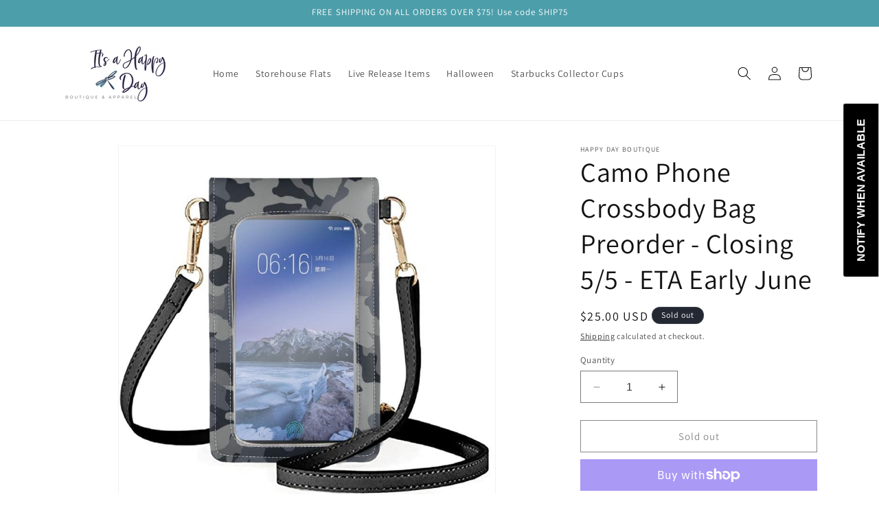

--- FILE ---
content_type: text/javascript; charset=utf-8
request_url: https://happydayboutique.com/products/camo-phone-crossbody-bag-preorder-due-2-21-eta-late-march.js
body_size: 723
content:
{"id":7968276316379,"title":"Camo Phone Crossbody Bag Preorder - Closing 5\/5 - ETA Early June","handle":"camo-phone-crossbody-bag-preorder-due-2-21-eta-late-march","description":"\u003cspan\u003eTransparent Window Size:\u003c\/span\u003e\u003cbr data-mce-fragment=\"1\"\u003e\u003cspan\u003eWide:8CM (3.2 inches)\u003c\/span\u003e\u003cbr data-mce-fragment=\"1\"\u003e\u003cspan\u003eHigh: 15.5CM (6.1 inches)\u003c\/span\u003e\u003cbr data-mce-fragment=\"1\"\u003e\u003cbr data-mce-fragment=\"1\"\u003e\u003cspan\u003eJust about all phones will fit!\u003c\/span\u003e\u003cbr data-mce-fragment=\"1\"\u003e\u003cbr data-mce-fragment=\"1\"\u003e\u003cspan\u003ePu \"vegan\" leather\u003c\/span\u003e\u003cbr data-mce-fragment=\"1\"\u003e\u003cspan\u003eYou can touch phone through the slot\u003c\/span\u003e\u003cbr data-mce-fragment=\"1\"\u003e\u003cspan\u003eStraps are adjustable\u003c\/span\u003e\u003cbr data-mce-fragment=\"1\"\u003e\u003cspan\u003eThere is also a slot for cards \/ cash \/ small items.\u003c\/span\u003e\u003cbr data-mce-fragment=\"1\"\u003e\u003cbr data-mce-fragment=\"1\"\u003e\u003cspan\u003eThese are a preorder so they will not ship until late March.\u003c\/span\u003e","published_at":"2023-02-13T21:29:54-05:00","created_at":"2023-02-13T20:25:43-05:00","vendor":"Happy Day Boutique","type":"","tags":["phonecases"],"price":2500,"price_min":2500,"price_max":2500,"available":false,"price_varies":false,"compare_at_price":null,"compare_at_price_min":0,"compare_at_price_max":0,"compare_at_price_varies":false,"variants":[{"id":43956771422427,"title":"Default Title","option1":"Default Title","option2":null,"option3":null,"sku":"","requires_shipping":true,"taxable":true,"featured_image":null,"available":false,"name":"Camo Phone Crossbody Bag Preorder - Closing 5\/5 - ETA Early June","public_title":null,"options":["Default Title"],"price":2500,"weight":170,"compare_at_price":null,"inventory_management":"shopify","barcode":"","requires_selling_plan":false,"selling_plan_allocations":[]}],"images":["\/\/cdn.shopify.com\/s\/files\/1\/0123\/5229\/0916\/products\/camo1.jpg?v=1676338000","\/\/cdn.shopify.com\/s\/files\/1\/0123\/5229\/0916\/products\/camo2.jpg?v=1676338001","\/\/cdn.shopify.com\/s\/files\/1\/0123\/5229\/0916\/products\/332868547_1902581220122396_4127463452697787741_n_61cedc10-afaa-4ba6-bc9e-acc6c3d1c8a1.jpg?v=1677109728","\/\/cdn.shopify.com\/s\/files\/1\/0123\/5229\/0916\/products\/330142602_1206524569988876_749068719957737159_n_ba806a6b-3b36-4c29-a0b7-c509603fefba.jpg?v=1677109728","\/\/cdn.shopify.com\/s\/files\/1\/0123\/5229\/0916\/products\/332869454_1282948609273962_3014890620853215054_n_39b89403-6d34-431b-96c7-951d216daf41.jpg?v=1677109728","\/\/cdn.shopify.com\/s\/files\/1\/0123\/5229\/0916\/products\/332881596_1165415067476256_3977386251177387029_n_e384eccf-89b9-4959-829c-832ddcfb9ec9.jpg?v=1677109728"],"featured_image":"\/\/cdn.shopify.com\/s\/files\/1\/0123\/5229\/0916\/products\/camo1.jpg?v=1676338000","options":[{"name":"Title","position":1,"values":["Default Title"]}],"url":"\/products\/camo-phone-crossbody-bag-preorder-due-2-21-eta-late-march","media":[{"alt":null,"id":31793402806491,"position":1,"preview_image":{"aspect_ratio":1.0,"height":800,"width":800,"src":"https:\/\/cdn.shopify.com\/s\/files\/1\/0123\/5229\/0916\/products\/camo1.jpg?v=1676338000"},"aspect_ratio":1.0,"height":800,"media_type":"image","src":"https:\/\/cdn.shopify.com\/s\/files\/1\/0123\/5229\/0916\/products\/camo1.jpg?v=1676338000","width":800},{"alt":null,"id":31793402839259,"position":2,"preview_image":{"aspect_ratio":1.0,"height":800,"width":800,"src":"https:\/\/cdn.shopify.com\/s\/files\/1\/0123\/5229\/0916\/products\/camo2.jpg?v=1676338001"},"aspect_ratio":1.0,"height":800,"media_type":"image","src":"https:\/\/cdn.shopify.com\/s\/files\/1\/0123\/5229\/0916\/products\/camo2.jpg?v=1676338001","width":800},{"alt":null,"id":31832505712859,"position":3,"preview_image":{"aspect_ratio":1.0,"height":1100,"width":1100,"src":"https:\/\/cdn.shopify.com\/s\/files\/1\/0123\/5229\/0916\/products\/332868547_1902581220122396_4127463452697787741_n_61cedc10-afaa-4ba6-bc9e-acc6c3d1c8a1.jpg?v=1677109728"},"aspect_ratio":1.0,"height":1100,"media_type":"image","src":"https:\/\/cdn.shopify.com\/s\/files\/1\/0123\/5229\/0916\/products\/332868547_1902581220122396_4127463452697787741_n_61cedc10-afaa-4ba6-bc9e-acc6c3d1c8a1.jpg?v=1677109728","width":1100},{"alt":null,"id":31832505745627,"position":4,"preview_image":{"aspect_ratio":1.006,"height":795,"width":800,"src":"https:\/\/cdn.shopify.com\/s\/files\/1\/0123\/5229\/0916\/products\/330142602_1206524569988876_749068719957737159_n_ba806a6b-3b36-4c29-a0b7-c509603fefba.jpg?v=1677109728"},"aspect_ratio":1.006,"height":795,"media_type":"image","src":"https:\/\/cdn.shopify.com\/s\/files\/1\/0123\/5229\/0916\/products\/330142602_1206524569988876_749068719957737159_n_ba806a6b-3b36-4c29-a0b7-c509603fefba.jpg?v=1677109728","width":800},{"alt":null,"id":31832505778395,"position":5,"preview_image":{"aspect_ratio":1.001,"height":1099,"width":1100,"src":"https:\/\/cdn.shopify.com\/s\/files\/1\/0123\/5229\/0916\/products\/332869454_1282948609273962_3014890620853215054_n_39b89403-6d34-431b-96c7-951d216daf41.jpg?v=1677109728"},"aspect_ratio":1.001,"height":1099,"media_type":"image","src":"https:\/\/cdn.shopify.com\/s\/files\/1\/0123\/5229\/0916\/products\/332869454_1282948609273962_3014890620853215054_n_39b89403-6d34-431b-96c7-951d216daf41.jpg?v=1677109728","width":1100},{"alt":null,"id":31832505811163,"position":6,"preview_image":{"aspect_ratio":1.0,"height":1100,"width":1100,"src":"https:\/\/cdn.shopify.com\/s\/files\/1\/0123\/5229\/0916\/products\/332881596_1165415067476256_3977386251177387029_n_e384eccf-89b9-4959-829c-832ddcfb9ec9.jpg?v=1677109728"},"aspect_ratio":1.0,"height":1100,"media_type":"image","src":"https:\/\/cdn.shopify.com\/s\/files\/1\/0123\/5229\/0916\/products\/332881596_1165415067476256_3977386251177387029_n_e384eccf-89b9-4959-829c-832ddcfb9ec9.jpg?v=1677109728","width":1100}],"requires_selling_plan":false,"selling_plan_groups":[]}

--- FILE ---
content_type: text/javascript; charset=utf-8
request_url: https://happydayboutique.com/products/camo-phone-crossbody-bag-preorder-due-2-21-eta-late-march.js
body_size: 1172
content:
{"id":7968276316379,"title":"Camo Phone Crossbody Bag Preorder - Closing 5\/5 - ETA Early June","handle":"camo-phone-crossbody-bag-preorder-due-2-21-eta-late-march","description":"\u003cspan\u003eTransparent Window Size:\u003c\/span\u003e\u003cbr data-mce-fragment=\"1\"\u003e\u003cspan\u003eWide:8CM (3.2 inches)\u003c\/span\u003e\u003cbr data-mce-fragment=\"1\"\u003e\u003cspan\u003eHigh: 15.5CM (6.1 inches)\u003c\/span\u003e\u003cbr data-mce-fragment=\"1\"\u003e\u003cbr data-mce-fragment=\"1\"\u003e\u003cspan\u003eJust about all phones will fit!\u003c\/span\u003e\u003cbr data-mce-fragment=\"1\"\u003e\u003cbr data-mce-fragment=\"1\"\u003e\u003cspan\u003ePu \"vegan\" leather\u003c\/span\u003e\u003cbr data-mce-fragment=\"1\"\u003e\u003cspan\u003eYou can touch phone through the slot\u003c\/span\u003e\u003cbr data-mce-fragment=\"1\"\u003e\u003cspan\u003eStraps are adjustable\u003c\/span\u003e\u003cbr data-mce-fragment=\"1\"\u003e\u003cspan\u003eThere is also a slot for cards \/ cash \/ small items.\u003c\/span\u003e\u003cbr data-mce-fragment=\"1\"\u003e\u003cbr data-mce-fragment=\"1\"\u003e\u003cspan\u003eThese are a preorder so they will not ship until late March.\u003c\/span\u003e","published_at":"2023-02-13T21:29:54-05:00","created_at":"2023-02-13T20:25:43-05:00","vendor":"Happy Day Boutique","type":"","tags":["phonecases"],"price":2500,"price_min":2500,"price_max":2500,"available":false,"price_varies":false,"compare_at_price":null,"compare_at_price_min":0,"compare_at_price_max":0,"compare_at_price_varies":false,"variants":[{"id":43956771422427,"title":"Default Title","option1":"Default Title","option2":null,"option3":null,"sku":"","requires_shipping":true,"taxable":true,"featured_image":null,"available":false,"name":"Camo Phone Crossbody Bag Preorder - Closing 5\/5 - ETA Early June","public_title":null,"options":["Default Title"],"price":2500,"weight":170,"compare_at_price":null,"inventory_management":"shopify","barcode":"","requires_selling_plan":false,"selling_plan_allocations":[]}],"images":["\/\/cdn.shopify.com\/s\/files\/1\/0123\/5229\/0916\/products\/camo1.jpg?v=1676338000","\/\/cdn.shopify.com\/s\/files\/1\/0123\/5229\/0916\/products\/camo2.jpg?v=1676338001","\/\/cdn.shopify.com\/s\/files\/1\/0123\/5229\/0916\/products\/332868547_1902581220122396_4127463452697787741_n_61cedc10-afaa-4ba6-bc9e-acc6c3d1c8a1.jpg?v=1677109728","\/\/cdn.shopify.com\/s\/files\/1\/0123\/5229\/0916\/products\/330142602_1206524569988876_749068719957737159_n_ba806a6b-3b36-4c29-a0b7-c509603fefba.jpg?v=1677109728","\/\/cdn.shopify.com\/s\/files\/1\/0123\/5229\/0916\/products\/332869454_1282948609273962_3014890620853215054_n_39b89403-6d34-431b-96c7-951d216daf41.jpg?v=1677109728","\/\/cdn.shopify.com\/s\/files\/1\/0123\/5229\/0916\/products\/332881596_1165415067476256_3977386251177387029_n_e384eccf-89b9-4959-829c-832ddcfb9ec9.jpg?v=1677109728"],"featured_image":"\/\/cdn.shopify.com\/s\/files\/1\/0123\/5229\/0916\/products\/camo1.jpg?v=1676338000","options":[{"name":"Title","position":1,"values":["Default Title"]}],"url":"\/products\/camo-phone-crossbody-bag-preorder-due-2-21-eta-late-march","media":[{"alt":null,"id":31793402806491,"position":1,"preview_image":{"aspect_ratio":1.0,"height":800,"width":800,"src":"https:\/\/cdn.shopify.com\/s\/files\/1\/0123\/5229\/0916\/products\/camo1.jpg?v=1676338000"},"aspect_ratio":1.0,"height":800,"media_type":"image","src":"https:\/\/cdn.shopify.com\/s\/files\/1\/0123\/5229\/0916\/products\/camo1.jpg?v=1676338000","width":800},{"alt":null,"id":31793402839259,"position":2,"preview_image":{"aspect_ratio":1.0,"height":800,"width":800,"src":"https:\/\/cdn.shopify.com\/s\/files\/1\/0123\/5229\/0916\/products\/camo2.jpg?v=1676338001"},"aspect_ratio":1.0,"height":800,"media_type":"image","src":"https:\/\/cdn.shopify.com\/s\/files\/1\/0123\/5229\/0916\/products\/camo2.jpg?v=1676338001","width":800},{"alt":null,"id":31832505712859,"position":3,"preview_image":{"aspect_ratio":1.0,"height":1100,"width":1100,"src":"https:\/\/cdn.shopify.com\/s\/files\/1\/0123\/5229\/0916\/products\/332868547_1902581220122396_4127463452697787741_n_61cedc10-afaa-4ba6-bc9e-acc6c3d1c8a1.jpg?v=1677109728"},"aspect_ratio":1.0,"height":1100,"media_type":"image","src":"https:\/\/cdn.shopify.com\/s\/files\/1\/0123\/5229\/0916\/products\/332868547_1902581220122396_4127463452697787741_n_61cedc10-afaa-4ba6-bc9e-acc6c3d1c8a1.jpg?v=1677109728","width":1100},{"alt":null,"id":31832505745627,"position":4,"preview_image":{"aspect_ratio":1.006,"height":795,"width":800,"src":"https:\/\/cdn.shopify.com\/s\/files\/1\/0123\/5229\/0916\/products\/330142602_1206524569988876_749068719957737159_n_ba806a6b-3b36-4c29-a0b7-c509603fefba.jpg?v=1677109728"},"aspect_ratio":1.006,"height":795,"media_type":"image","src":"https:\/\/cdn.shopify.com\/s\/files\/1\/0123\/5229\/0916\/products\/330142602_1206524569988876_749068719957737159_n_ba806a6b-3b36-4c29-a0b7-c509603fefba.jpg?v=1677109728","width":800},{"alt":null,"id":31832505778395,"position":5,"preview_image":{"aspect_ratio":1.001,"height":1099,"width":1100,"src":"https:\/\/cdn.shopify.com\/s\/files\/1\/0123\/5229\/0916\/products\/332869454_1282948609273962_3014890620853215054_n_39b89403-6d34-431b-96c7-951d216daf41.jpg?v=1677109728"},"aspect_ratio":1.001,"height":1099,"media_type":"image","src":"https:\/\/cdn.shopify.com\/s\/files\/1\/0123\/5229\/0916\/products\/332869454_1282948609273962_3014890620853215054_n_39b89403-6d34-431b-96c7-951d216daf41.jpg?v=1677109728","width":1100},{"alt":null,"id":31832505811163,"position":6,"preview_image":{"aspect_ratio":1.0,"height":1100,"width":1100,"src":"https:\/\/cdn.shopify.com\/s\/files\/1\/0123\/5229\/0916\/products\/332881596_1165415067476256_3977386251177387029_n_e384eccf-89b9-4959-829c-832ddcfb9ec9.jpg?v=1677109728"},"aspect_ratio":1.0,"height":1100,"media_type":"image","src":"https:\/\/cdn.shopify.com\/s\/files\/1\/0123\/5229\/0916\/products\/332881596_1165415067476256_3977386251177387029_n_e384eccf-89b9-4959-829c-832ddcfb9ec9.jpg?v=1677109728","width":1100}],"requires_selling_plan":false,"selling_plan_groups":[]}